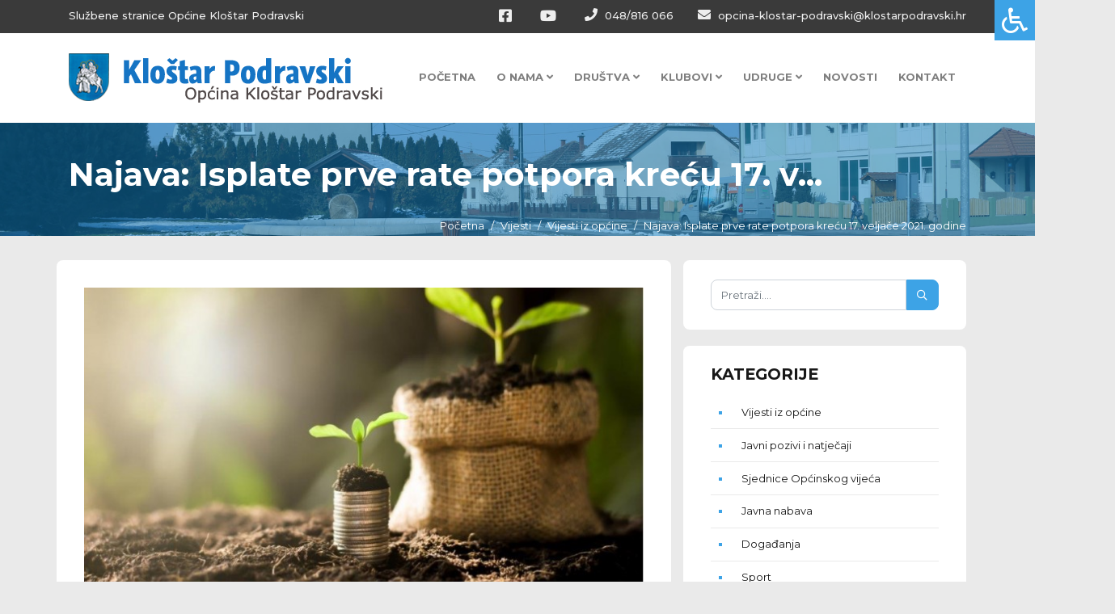

--- FILE ---
content_type: text/html; charset=UTF-8
request_url: https://klostarpodravski.hr/vijesti/vijesti-iz-opcine/najava-isplate-prve-rate-potpora-krecu-17-veljace-2021-godine
body_size: 7781
content:
<!DOCTYPE html>
<html lang="hr"> 
    <head>
        <!-- Meta Tags -->
        <meta charset="utf-8">
        <title>Najava: Isplate prve rate potpora kreću 17. veljače 2021. godine</title>
        <meta name="description" content="Općina Kloštar Podravski" />
        <meta name="keywords" content="Općina Kloštar Podravski" />
        <meta name="author" content="ExtremeIT.hr">
        <meta name="dcterms.title" content="Najava: Isplate prve rate potpora kreću 17. veljače 2021. godine" />
        <meta name="dcterms.description" content="Općina Kloštar Podravski" />
        <meta name="dcterms.language" content="hr-HR" />
        <meta name="dcterms.format" content="text/html" />
        <meta name="dcterms.creator" content="Extreme IT" />    
        <meta name="dcterms.publisher" content="Extreme IT" />
        <meta name="dcterms.identifier" content="http://www.extremeit.hr/" />

        <!-- Mobile Meta -->
        <meta name="viewport" content="width=device-width, initial-scale=1, shrink-to-fit=no">
        <!-- CSRF protection -->
        <meta name="csrf-token" content="W3yO3smDGTs2qfYNSfs9X5nqzKmBUA8MuCZAK163" />

        <link rel="shortcut icon" type="image/x-icon" href="/favicon.ico" />
        <!-- Stylesheets -->
                <link rel="stylesheet" href="/css/web.css?id=c4ecacbfbb9e2711c4dc">
                <meta property="og:url" content="https://klostarpodravski.hr/vijesti/vijesti-iz-opcine/najava-isplate-prve-rate-potpora-krecu-17-veljace-2021-godine" />
<meta property="og:type" content="article" />
<meta property="og:title" content="Najava: Isplate prve rate potpora kreću 17. veljače 2021. godine" />
<meta property="og:description" content="U srijedu, 17. veljače 2021. godine započinje&amp;nbsp;isplata prve rate izravnih plaćanja i IAKS mjera ruralnog razvoja&amp;nbsp;poljoprivrednicima u ukupnom iznosu od..." />
<meta property="og:image" content="https://klostarpodravski.hr/imager/1200x630/upload/articles/p1_2.jpg" />
<meta property="og:image:width" content="1200" />
<meta property="og:image:height" content="630" />

        <script>
      (function(i,s,o,g,r,a,m){i['GoogleAnalyticsObject']=r;i[r]=i[r]||function(){
      (i[r].q=i[r].q||[]).push(arguments)},i[r].l=1*new Date();a=s.createElement(o),
      m=s.getElementsByTagName(o)[0];a.async=1;a.src=g;m.parentNode.insertBefore(a,m)
      })(window,document,'script','//www.google-analytics.com/analytics.js','ga');

      ga('create', 'UA-131721519-1', 'auto');
      ga('send', 'pageview');

    </script>  
    </head>

<body class="blog.show">
 
    <div id="upper-navbar">
    <div class="container">
        <div class="row">
            <div class="col-sm-5">
                <ul class="nav justify-content-start hidden-xs">
                    <li>
                        <a href="/">Službene stranice Općine Kloštar Podravski </a>                     
                    </li>
                </ul>
            </div>

            <div class="col-sm-7 d-none d-md-block d-lg-block">
                <ul class="nav justify-content-end">
                    <li class="social">
                        <a href="https://www.facebook.com/klostarpodravski/"><i class="fab fa-facebook-square"></i></a>    
                    </li>
                    <li class="social">
                        <a href="https://www.youtube.com/channel/UCa5ymytcAq0g2SSBoQddsLQ"><i class="fab fa-youtube"></i></a>
                    </li>
                    <li>
                        <a href="tel:048/816 066"><i class="fa fa-phone"></i> 048/816 066</a>                     
                    </li>
                    <li>
                        <a href="mailto:opcina-klostar-podravski@klostarpodravski.hr"><i class="fa fa-envelope"></i> opcina-klostar-podravski@klostarpodravski.hr</a>
                    </li>
                </ul>

                


            </div>
        </div>
    </div>
</div>


<nav id="main-navbar" class="navbar navbar-expand-lg sticky-top navbar-light ">
    <div class="container">
        
        <div class="navbar-header">
            <button class="navbar-toggler navbar-toggler-right" type="button" data-toggle="collapse" data-target="#main-navigation" aria-controls="navbarResponsive" aria-expanded="false" aria-label="Toggle navigation">
              Menu
              <i class="fa fa-bars"></i>
            </button>

            <a class="navbar-brand" href="/">
                <img src="/images/logo.png" alt="Općina Kloštar Podravski" />
            </a>
        </div>

        <div class="collapse navbar-collapse" id="main-navigation">
    <ul class="nav navbar-nav navbar-right ml-auto">

         
            <li class="nav-item ">
            <a class="nav-link  "  href="/">Početna </a>
                    </li>
     
            <li class="nav-item  dropdown ">
            <a class="nav-link   dropdown-toggle "  id="navbar-dropdown-2" role="button" data-toggle="dropdown" aria-haspopup="true" aria-expanded="false"  href="/o-nama">O nama <i class="fa fa-angle-down"></i> </a>
                        <ul class="dropdown-menu">
                 
                    <li>

                        <a class="dropdown-item  dropdown-toggle  " href="#">Projekti <i class="fa fa-angle-right"></i> </a>

                                                    <ul class="dropdown-menu">
                                 
                                    <li>

                                        <a class="dropdown-item " href="/gospodarska-gradevina-poslovne-namjene-trznica-klostar-sa-integriranom-suncanom-elektranom">GOSPODARSKA GRAĐEVINA POSLOVNE NAMJENE TRŽNICA KLOŠTAR (SA INTEGRIRANOM SUNČANOM ELEKTRANOM) </a>
                                                                            </li>
                                                            </ul>
                        
                    </li>

                 
                    <li>

                        <a class="dropdown-item  " href="/o-nama">Općina Kloštar Podravski </a>

                        
                    </li>

                 
                    <li>

                        <a class="dropdown-item  " href="/opcinski-nacelnik-i-zamjenik-nacelnika">Općinski načelnik </a>

                        
                    </li>

                 
                    <li>

                        <a class="dropdown-item  " href="/opcinsko-vijece">Općinsko vijeće </a>

                        
                    </li>

                 
                    <li>

                        <a class="dropdown-item  dropdown-toggle  " href="#">Dokumenti <i class="fa fa-angle-right"></i> </a>

                                                    <ul class="dropdown-menu">
                                 
                                    <li>

                                        <a class="dropdown-item " href="/vijesti/odluke-i-dokumenti-opcinskog-nacelnika">Odluke i dokumenti općinskog načelnika </a>
                                                                            </li>
                                 
                                    <li>

                                        <a class="dropdown-item " href="/vijesti/odluke-i-dokumenti-opcinskog-vijeca">Odluke i dokumenti Općinskog vijeća </a>
                                                                            </li>
                                 
                                    <li>

                                        <a class="dropdown-item " href="/sluzbeni-akti">Službeni akti </a>
                                                                            </li>
                                 
                                    <li>

                                        <a class="dropdown-item " href="/proracun">Proračun </a>
                                                                            </li>
                                 
                                    <li>

                                        <a class="dropdown-item " href="/sklopljeni-ugovori">Sklopljeni ugovori </a>
                                                                            </li>
                                 
                                    <li>

                                        <a class="dropdown-item " href="/godisnji-financijski-izvjestaji">Godišnji financijski izvještaji </a>
                                                                            </li>
                                 
                                    <li>

                                        <a class="dropdown-item " href="/vijesti/javni-pozivi-i-natjecaji">Javni pozivi i natječaji </a>
                                                                            </li>
                                 
                                    <li>

                                        <a class="dropdown-item " href="/vijesti/glasnik-opcine-klostar-podravski">Glasnik Općine Kloštar Podravski </a>
                                                                            </li>
                                 
                                    <li>

                                        <a class="dropdown-item " href="/vijesti/godisnji-financijski-izvjestaji">Godišnji financijski izvještaji </a>
                                                                            </li>
                                 
                                    <li>

                                        <a class="dropdown-item " href="/vijesti/postupci-javne-nabave">Postupci javne nabave </a>
                                                                            </li>
                                 
                                    <li>

                                        <a class="dropdown-item " href="/godisnji-plan-rada-za-2026">GODIŠNJI PLAN RADA ZA 2026 </a>
                                                                            </li>
                                 
                                    <li>

                                        <a class="dropdown-item " href="/vijesti/prostorni-plan">Prostorni plan </a>
                                                                            </li>
                                 
                                    <li>

                                        <a class="dropdown-item " href="/evidencija-imovine-opcine-klostar-podravski">Evidencija imovine Općine Kloštar Podravski </a>
                                                                            </li>
                                 
                                    <li>

                                        <a class="dropdown-item " href="/vijesti/komunalne-usluge">Komunalne usluge </a>
                                                                            </li>
                                 
                                    <li>

                                        <a class="dropdown-item " href="/zastita-osobnih-podataka">Zaštita osobnih podataka </a>
                                                                            </li>
                                 
                                    <li>

                                        <a class="dropdown-item " href="/program-mjera-za-poticanje-rjesavanja-stambenog-pitanja-mladih-obitelji">PROGRAM MJERA ZA POTICANJE RJEŠAVANJA STAMBENOG PITANJA MLADIH OBITELJI </a>
                                                                            </li>
                                 
                                    <li>

                                        <a class="dropdown-item " href="/izjava-o-pristupacnosti">Izjava o pristupačnosti </a>
                                                                            </li>
                                 
                                    <li>

                                        <a class="dropdown-item " href="/monografija-zavicaj-mjesto-gdje-su-korijeni">Monografija - Zavičaj, mjesto gdje su korijeni </a>
                                                                            </li>
                                 
                                    <li>

                                        <a class="dropdown-item " href="/vijesti/vijesti-iz-opcine/vozni-red-linija-podravske-sesvete-koprivnica">Vozni red - Linija - Podravske Sesvete - Koprivnica </a>
                                                                            </li>
                                                            </ul>
                        
                    </li>

                 
                    <li>

                        <a class="dropdown-item  dropdown-toggle  " href="#">Transparetnost <i class="fa fa-angle-right"></i> </a>

                                                    <ul class="dropdown-menu">
                                 
                                    <li>

                                        <a class="dropdown-item " href="/vijesti/sjednice-opcinskog-vijeca">Sjednice Općinskog vijeća </a>
                                                                            </li>
                                 
                                    <li>

                                        <a class="dropdown-item " href="/vijesti/sazivi">Sazivi </a>
                                                                            </li>
                                 
                                    <li>

                                        <a class="dropdown-item " href="/vijesti/pristup-informacijama">Pristup informacijama </a>
                                                                            </li>
                                 
                                    <li>

                                        <a class="dropdown-item " href="/vijesti/otvoreni-podaci">Otvoreni podaci </a>
                                                                            </li>
                                 
                                    <li>

                                        <a class="dropdown-item " href="/vijesti/postupci-javne-nabave">Postupci javne nabave </a>
                                                                            </li>
                                 
                                    <li>

                                        <a class="dropdown-item " href="/javna-nabava">Javna nabava </a>
                                                                            </li>
                                 
                                    <li>

                                        <a class="dropdown-item " href="/vijesti/javno-savjetovanje">Javna savjetovanja </a>
                                                                            </li>
                                 
                                    <li>

                                        <a class="dropdown-item " href="/vijesti/jednostavna-javna-nabava">Jednostavna javna nabava </a>
                                                                            </li>
                                 
                                    <li>

                                        <a class="dropdown-item " href="/jedinstveni-upravni-odjel">Jedinstveni upravni odjel </a>
                                                                            </li>
                                                            </ul>
                        
                    </li>

                 
                    <li>

                        <a class="dropdown-item  " href="/poduzetnicka-zona">Poduzetnička zona </a>

                        
                    </li>

                 
                    <li>

                        <a class="dropdown-item  " href="/vijesti/reciklazno-dvoriste">Reciklažno dvorište </a>

                        
                    </li>

                 
                    <li>

                        <a class="dropdown-item  " href="/vijesti/program-zazeli">Program ZAŽELI </a>

                        
                    </li>

                 
                    <li>

                        <a class="dropdown-item  " href="/korisni-linkovi">Korisni linkovi </a>

                        
                    </li>

                 
                    <li>

                        <a class="dropdown-item  " href="/povijest">Povijest </a>

                        
                    </li>

                            </ul>
                    </li>
     
            <li class="nav-item  dropdown ">
            <a class="nav-link   dropdown-toggle "  id="navbar-dropdown-59" role="button" data-toggle="dropdown" aria-haspopup="true" aria-expanded="false"  href="#">Društva <i class="fa fa-angle-down"></i> </a>
                        <ul class="dropdown-menu">
                 
                    <li>

                        <a class="dropdown-item  " href="/vijesti/kud-prugovac">KUD Prugovac </a>

                        
                    </li>

                 
                    <li>

                        <a class="dropdown-item  " href="/vijesti/dvd-klostar-podravski">DVD Kloštar Podravski </a>

                        
                    </li>

                 
                    <li>

                        <a class="dropdown-item  " href="/vijesti/dvd-kozarevac">DVD Kozarevac </a>

                        
                    </li>

                 
                    <li>

                        <a class="dropdown-item  " href="/vijesti/dvd-prugovac">DVD Prugovac </a>

                        
                    </li>

                 
                    <li>

                        <a class="dropdown-item  " href="/vijesti/kud-podravec-klostar-podravski">KUD "Podravec" Kloštar Podravski </a>

                        
                    </li>

                 
                    <li>

                        <a class="dropdown-item  " href="/vijesti/lovacko-drustvo-srndac-klostar-podravski">Lovačko društvo "Srndać" Kloštar Podravski </a>

                        
                    </li>

                 
                    <li>

                        <a class="dropdown-item  " href="/vijesti/lovacko-drustvo-vepar-prugovac">Lovačko društvo "Vepar" Prugovac </a>

                        
                    </li>

                 
                    <li>

                        <a class="dropdown-item  " href="/vijesti/vatrogasna-zajednica-opcine-klostar-podravski">Vatrogasna zajednica Općine Kloštar Podravski </a>

                        
                    </li>

                            </ul>
                    </li>
     
            <li class="nav-item  dropdown ">
            <a class="nav-link   dropdown-toggle "  id="navbar-dropdown-60" role="button" data-toggle="dropdown" aria-haspopup="true" aria-expanded="false"  href="#">Klubovi <i class="fa fa-angle-down"></i> </a>
                        <ul class="dropdown-menu">
                 
                    <li>

                        <a class="dropdown-item  " href="/vijesti/nk-mladost">Nogometni klub "Mladost" Kloštar Podravski </a>

                        
                    </li>

                 
                    <li>

                        <a class="dropdown-item  " href="/vijesti/nogometni-klub-prugovac-prugovac">Nogometni klub "Prugovac" Prugovac </a>

                        
                    </li>

                 
                    <li>

                        <a class="dropdown-item  " href="/vijesti/nogometni-klub-buspan-kozarevac">Nogometni klub "Bušpan" Kozarevac </a>

                        
                    </li>

                 
                    <li>

                        <a class="dropdown-item  " href="/vijesti/moto-klub-karas-team-kozarevac">Moto klub Karas team Kozarevac </a>

                        
                    </li>

                            </ul>
                    </li>
     
            <li class="nav-item  dropdown ">
            <a class="nav-link   dropdown-toggle "  id="navbar-dropdown-61" role="button" data-toggle="dropdown" aria-haspopup="true" aria-expanded="false"  href="#">Udruge <i class="fa fa-angle-down"></i> </a>
                        <ul class="dropdown-menu">
                 
                    <li>

                        <a class="dropdown-item  " href="/vijesti/klostranska-paleta">Kloštranska paleta </a>

                        
                    </li>

                 
                    <li>

                        <a class="dropdown-item  " href="/vijesti/folklorna-udruga-klostar-podravski">Folklorna udruga Kloštar Podravski </a>

                        
                    </li>

                 
                    <li>

                        <a class="dropdown-item  " href="/vijesti/forum-zena-klostar-podravski">Forum žena Kloštar Podravski </a>

                        
                    </li>

                 
                    <li>

                        <a class="dropdown-item  " href="/vijesti/pcelarska-udruga-bagrem-klostar-podravski">Pčelarska udruga "Bagrem" Kloštar Podravski </a>

                        
                    </li>

                 
                    <li>

                        <a class="dropdown-item  " href="/vijesti/udruga-vinogradara-i-vocara-siljer-klostar-podravski">Udruga vinogradara i voćara "Šiljer" Kloštar Podravski </a>

                        
                    </li>

                 
                    <li>

                        <a class="dropdown-item  " href="/vijesti/udruga-zenskog-pjevackog-zbora-kozarevac">Udruga ženskog pjevačkog zbora Kozarevac </a>

                        
                    </li>

                 
                    <li>

                        <a class="dropdown-item  " href="/vijesti/udruga-zena-prugovac">Udruga žena Prugovac </a>

                        
                    </li>

                 
                    <li>

                        <a class="dropdown-item  " href="/vijesti/udruga-matice-umirovljenika-klostar-podravski">Udruga matice umirovljenika Kloštar Podravski </a>

                        
                    </li>

                 
                    <li>

                        <a class="dropdown-item  " href="/vijesti/udruga-zena-kozarevac">Udruga žena Kozarevac </a>

                        
                    </li>

                 
                    <li>

                        <a class="dropdown-item  " href="/vijesti/udvdr-klostar-podravski">UDVDR Kloštar Podravski </a>

                        
                    </li>

                 
                    <li>

                        <a class="dropdown-item  " href="/vijesti/udruga-drustvo-nasa-djeca-klostar-podravski">Udruga "Društvo naša djeca" Kloštar Podravski </a>

                        
                    </li>

                 
                    <li>

                        <a class="dropdown-item  " href="/vijesti/udruga-povrtlara-i-vocara-klostar-podravski">Udruga povrtlara i voćara Kloštar Podravski </a>

                        
                    </li>

                 
                    <li>

                        <a class="dropdown-item  " href="/vijesti/rekreacijska-i-sportska-udruga-taipan-kozarevac">Rekreacijska i sportska udruga TAIPAN Kozarevac </a>

                        
                    </li>

                 
                    <li>

                        <a class="dropdown-item  " href="/vijesti/gs-gorbonuk">GS Gorbonuk </a>

                        
                    </li>

                            </ul>
                    </li>
     
            <li class="nav-item ">
            <a class="nav-link  "  href="/vijesti">Novosti </a>
                    </li>
     
            <li class="nav-item ">
            <a class="nav-link  "  href="/kontakt">Kontakt </a>
                    </li>
          

    </ul>
</div>


    </div>
</nav>   

    
    <header class="page-header bg-section bg-image bg-overlay bg-overlay-blue" >
 
    <div class="container">
        <div class="row">
            <div class="col-md-12">
                <h1 class="float-md-left">Najava: Isplate prve rate potpora kreću 17. v...</h1>
            </div>
        </div>
        <div class="row breadcrumbs-row">
            <div class="col-md-12">
                <div class="float-md-right">
                    <nav aria-label="breadcrumb">
	<ol class="breadcrumb">
									<li class="breadcrumb-item"><a href="https://klostarpodravski.hr">Početna</a></li>
												<li class="breadcrumb-item"><a href="https://klostarpodravski.hr/vijesti">Vijesti</a></li>
												<li class="breadcrumb-item"><a href="/vijesti/vijesti-iz-opcine">Vijesti iz općine</a></li>
												<li class="breadcrumb-item active" aria-current="page">Najava: Isplate prve rate potpora kreću 17. veljače 2021. godine</li>
						</ol>
</nav>

                </div>
            </div>
        </div>
    </div>
</header>
    <div id="article-page" class="page-section">
        <div class="container">
            <div class="row">
                <article class="col-lg-8">
    				    				<img src="https://klostarpodravski.hr/imager/700x400/upload/articles/p1_2.jpg" class="img-fluid" alt="Najava: Isplate prve rate potpora kreću 17. veljače 2021. godine">
    				    				<div class="page-content">
                        <h2 class="title">Najava: Isplate prve rate potpora kreću 17. veljače 2021. godine</h2>
                        <div class="date">
                            <span class="icon"><i class="fal fa-calendar-alt"></i></span>
                            <span class="text">8 Veljača, 2021</span>
                        </div>
                        <hr>
    					<p>U srijedu, 17. veljače 2021. godine započinje&nbsp;<strong>isplata prve rate izravnih plaćanja i IAKS mjera ruralnog razvoja&nbsp;</strong>poljoprivrednicima u ukupnom iznosu od gotovo&nbsp;<strong>2,3 milijardi kuna</strong>. Bit će isplaćena sredstva obračunata po povr&scaron;ini poljoprivrednog zemlji&scaron;ta i to za osnovno, zeleno i preraspodijeljeno plaćanje te za mlade poljoprivrednike.</p>
<p><strong>U prvoj rati</strong>&nbsp;isplatit će se i proizvodno vezane potpore za krave u proizvodnji mlijeka, krave dojilje, ovce i koze, voće, povrće, &scaron;ećernu repu i krmno proteinske usjeve te potpore male vrijednosti za: duhan, maslinovo ulje, rasplodne krmače, mliječne krave, očuvanje izvornih i za&scaron;tićenih kultivara. Također će u prvoj rati biti isplaćena potpora za IAKS mjere ruralnog razvoja Potpora područjima s prirodnim ograničenjima ili ostalim posebnim ograničenjima&nbsp; (Mjera 13) i Očuvanje ugroženih izvornih i za&scaron;tićenih pasmina domaćih životinja (M10.1.9).</p>
<p>Kroz sve oblike Izravnih plaćanja i IAKS mjera ruralnog razvoja poljoprivrednicima će se ove godine&nbsp;<strong>isplatiti ukupno 4,1 milijardi kuna, temeljem podnesenih jedinstvenih zahtjeva za potporu u 2020. godini.</strong></p>
<p>Izvor i vi&scaron;e informacija nalaze se&nbsp;<a href="https://www.apprrr.hr/isplata-prve-rate-potpora-krece-17-veljace-2/" target="_blank" rel="noopener">ovdje</a>.</p>

    					<div class="row">
    </div><!-- end row --> 

    					<div class="row">
    </div><!-- end row --> 
    				</div>

                </article>

                <div class="col-lg-4">
                <div class="widget sidebar-search">
    <form method="GET" action="https://klostarpodravski.hr/pretraga" accept-charset="UTF-8" class="searchbox hidden-xs hidden-sm">

        <div class="input-group">
            <input type="search" placeholder="Pretraži...." name="q" id="search-box" class="form-control" onkeyup="buttonUp();" value="" required>

            <span class="input-group-btn">
                <button class="btn btn-primary" type="submit"><i class="far fa-search"></i></button>
            </span>
        </div>

    </form>
</div> 

<div class="widget sidebar-menu">
	<h3 class="title">Kategorije</h3>
	
	<ul>
				<li><a href="/vijesti/vijesti-iz-opcine">Vijesti iz općine</a></li>
				<li><a href="/vijesti/javni-pozivi-i-natjecaji">Javni pozivi i natječaji</a></li>
				<li><a href="/vijesti/sjednice-opcinskog-vijeca">Sjednice Općinskog vijeća</a></li>
				<li><a href="/vijesti/javna-nabava">Javna nabava</a></li>
				<li><a href="/vijesti/dogadanja">Događanja</a></li>
				<li><a href="/vijesti/sport">Sport</a></li>
				<li><a href="/vijesti/kultura">Kultura</a></li>
				<li><a href="/vijesti/komunalne-usluge">Komunalne usluge</a></li>
				<li><a href="/vijesti/reciklazno-dvoriste">Reciklažno dvorište</a></li>
				<li><a href="/vijesti/program-zazeli">Program ZAŽELI</a></li>
				<li><a href="/vijesti/stozer-civilne-zastite">Stožer civilne zaštite</a></li>
				<li><a href="/vijesti/sazivi">Sazivi</a></li>
				<li><a href="/vijesti/javno-savjetovanje">Javna savjetovanja</a></li>
				<li><a href="/vijesti/lokalni-izbori-2021">Lokalni izbori 2021</a></li>
				<li><a href="/vijesti/otvoreni-podaci">Otvoreni podaci</a></li>
				<li><a href="/vijesti/lokalni-izbori-2025">Lokalni izbori 2025</a></li>
			</ul>
</div> 

<div class="widget sidebar-articles">
	<h3 class="title">Događanja</h3>
	
	
	<div class="featured-article row mb2">

		<div class="col-sm-4 pr0">
						<img src="https://klostarpodravski.hr/imager/200x160/upload/posts/images/2018/12/19/MARTINA3.jpg" class="img-fluid" alt="Paletom ususret blagdanima">
					</div>
		<div class="col-sm-8">
	        <div class="date">
	            <span class="text">19 Prosinac, 2018</span>
	        </div>
			<h6 class="">
			  <a href="https://klostarpodravski.hr/vijesti/vijesti-iz-opcine/paletom-ususret-blagdanima">Paletom ususret blagdanima</a>
			</h6>
		</div>
	</div>
	
	<div class="featured-article row mb2">

		<div class="col-sm-4 pr0">
						<img src="https://klostarpodravski.hr/imager/200x160/upload/posts/images/2018/12/19/pp_d3.jpg" class="img-fluid" alt="Prometna edukacija za naše najmlađe">
					</div>
		<div class="col-sm-8">
	        <div class="date">
	            <span class="text">19 Prosinac, 2018</span>
	        </div>
			<h6 class="">
			  <a href="https://klostarpodravski.hr/vijesti/vijesti-iz-opcine/prometna-edukacija-za-nase-najmlade">Prometna edukacija za naše najmlađe</a>
			</h6>
		</div>
	</div>
	
	<div class="featured-article row mb2">

		<div class="col-sm-4 pr0">
						<img src="https://klostarpodravski.hr/imager/200x160/upload/posts/images/2018/12/19/NASLOVNA.jpg" class="img-fluid" alt="Božić nam v Klošter dolazi">
					</div>
		<div class="col-sm-8">
	        <div class="date">
	            <span class="text">19 Prosinac, 2018</span>
	        </div>
			<h6 class="">
			  <a href="https://klostarpodravski.hr/vijesti/vijesti-iz-opcine/bozic-nam-v-kloster-dolazi">Božić nam v Klošter dolazi</a>
			</h6>
		</div>
	</div>
	
	<div class="featured-article row mb2">

		<div class="col-sm-4 pr0">
						<img src="https://klostarpodravski.hr/imager/200x160/upload/posts/images/2018/12/10/naslovna1.jpg" class="img-fluid" alt="Sveti Nikola obradovao dobru djecu">
					</div>
		<div class="col-sm-8">
	        <div class="date">
	            <span class="text">8 Prosinac, 2018</span>
	        </div>
			<h6 class="">
			  <a href="https://klostarpodravski.hr/vijesti/vijesti-iz-opcine/sveti-nikola-obradovao-dobru-djecu">Sveti Nikola obradovao dobru djecu</a>
			</h6>
		</div>
	</div>
	
	<div class="featured-article row mb2">

		<div class="col-sm-4 pr0">
						<img src="https://klostarpodravski.hr/imager/200x160/upload/posts/images/2018/12/05/Plakat%20predbozicni%20koncert.jpg" class="img-fluid" alt="Predbožićni koncert">
					</div>
		<div class="col-sm-8">
	        <div class="date">
	            <span class="text">5 Prosinac, 2018</span>
	        </div>
			<h6 class="">
			  <a href="https://klostarpodravski.hr/vijesti/vijesti-iz-opcine/predbozicni-koncert">Predbožićni koncert</a>
			</h6>
		</div>
	</div>
	
	<div class="featured-article row mb2">

		<div class="col-sm-4 pr0">
						<img src="https://klostarpodravski.hr/imager/200x160/upload/posts/images/2018/12/04/adventklo2018.jpg" class="img-fluid" alt="ADVENT u Kloštru Podravskom">
					</div>
		<div class="col-sm-8">
	        <div class="date">
	            <span class="text">30 Studeni, 2018</span>
	        </div>
			<h6 class="">
			  <a href="https://klostarpodravski.hr/vijesti/forum-zena-klostar-podravski/advent-u-klostru-podravskom2">ADVENT u Kloštru Podravskom</a>
			</h6>
		</div>
	</div>
	</div> 

<div class="widget sidebar-facebook">
	<h3 class="title">Facebook stranica</h3>
	
         <div class="content">
         	<iframe src="https://www.facebook.com/plugins/page.php?href=https://www.facebook.com/klostarpodravski/&amp;tabs=timeline&amp;width=262&amp;height=500&amp;small_header=false&amp;adapt_container_width=true&amp;hide_cover=false&amp;show_facepile=true" width="500" height="500" style="border:none;overflow:hidden" scrolling="no" frameborder="0" allowtransparency="true"></iframe>
         </div>
</div> 

                </div>    
            </div>
    	</div>
    </div>


    <footer>
    <div class="main-footer">
        <div class="container">
            <div class="row">
                <div class="col-md-3 col-sm-6">
                    <div class="footer-address">
                        <h4 class="mb0 h1">Općina Kloštar Podravski</h4>
                        <p class="mt0">
                            <i class="far fa-map-marked-alt"></i>
                            Kralja Tomislava 2<br>
                        </p>
                        <p>
                            <i class="far fa-city"></i>
                            48362 Kloštar Podravski
                        </p>
                        <p><i class="fa fa-phone"></i> 048/816 066</p>
                        <p><i class="fa fa-envelope"></i> <a href="mailto:opcina-klostar-podravski@klostarpodravski.hr">opcina-klostar-podravski@klostarpodravski.hr</a>
                        </p>
                    <p >
                        <a href="https://www.facebook.com/klostarpodravski/"><i class="fab fa-facebook-square"></i></a> <a href="https://www.youtube.com/channel/UCa5ymytcAq0g2SSBoQddsLQ"><i class="fab fa-youtube"></i></a>
                    </p>

                    </div>
                </div>
                                 
                                        <div class="col-md-3 col-sm-6">
                        <h4>Navigacija</h4>
                        <ul class="links">
                                                         
                            <li><a href="/">Početna</a></li>
                             
                            <li><a href="/o-nama">O nama</a></li>
                             
                            <li><a href="/povijest">Povijest</a></li>
                             
                            <li><a href="/vijesti">Vijesti</a></li>
                             
                            <li><a href="/prituzbe-i-predstavke">Pritužbe i predstavke</a></li>
                             
                            <li><a href="/kontakt">Kontakt</a></li>
                                                                                </ul>
                        
                    </div>
                 
                                        <div class="col-md-3 col-sm-6">
                        <h4>Transparentnost</h4>
                        <ul class="links">
                                                         
                            <li><a href="/vijesti/javni-pozivi-i-natjecaji">Javni pozivi i natječaji</a></li>
                             
                            <li><a href="/javna-nabava">Javna nabava</a></li>
                             
                            <li><a href="/vijesti/javni-pozivi-i-natjecaji">Javni pozivi i natječaji</a></li>
                             
                            <li><a href="/jedinstveni-upravni-odjel">Jedinstveni upravni odjel</a></li>
                             
                            <li><a href="/opcinsko-vijece">Općinsko vijeće</a></li>
                             
                            <li><a href="/opcinski-nacelnik-i-zamjenik-nacelnika">Općinski načelnik</a></li>
                             
                            <li><a href="/prituzbe-i-predstavke">Pritužbe i predstavke</a></li>
                                                                                </ul>
                        
                    </div>
                 
                                        <div class="col-md-3 col-sm-6">
                        <h4>Važni dokumenti</h4>
                        <ul class="links">
                                                         
                            <li><a href="/donacije-i-sponzorstva">Donacije i sponzorstva</a></li>
                             
                            <li><a href="/sklopljeni-ugovori">Sklopljeni ugovori</a></li>
                             
                            <li><a href="/godisnji-financijski-izvjestaji">Godišnji financijski izvještaji</a></li>
                             
                            <li><a href="/vijesti/pristup-informacijama">Pristup informacijama</a></li>
                             
                            <li><a href="/godisnji-plan-rada-za-2026">GODIŠNJI PLAN RADA ZA 2026</a></li>
                             
                            <li><a href="/vijesti/otvoreni-podaci">Otvoreni podaci</a></li>
                             
                            <li><a href="/izjava-o-pristupacnosti">Izjava o pristupačnosti</a></li>
                             
                            <li><a href="/vijesti/vijesti-iz-opcine/odluka-o-mrtvozorstvu2">Odluka o mrtvozorstvu</a></li>
                             
                            <li><a href="/cjenici-komunalnih-usluga">CJENICI KOMUNALNIH USLUGA</a></li>
                                                                                </ul>
                        
                    </div>
                            </div>
        </div>
    </div>

    <div class="copyright-footer">
        <div class="container">
            <div class="row">
                <div class="col-sm-12">
                    <div class="float-md-left">
                        Copyright © Općina Kloštar Podravski
                    </div>
                    
                    <div class="madeby float-md-right">
                        <a href="http://www.extremeit.hr/izrada-web-stranica/" target="_blank">Izrada web stranica</a> -
                        <a href="http://www.extremeit.hr/" target="_blank">Extreme IT</a>
                        <a href="http://www.extremeit.hr/" target="_blank"><img loading="lazy" src="/images/extremeit.png" alt="Izrada web stranica - Extreme IT" height="25"></a>                             
                     </div>
                </div>
            </div>
        </div>
    </div>
</footer>

 

    <div class="modal fade" style="margin-top:250px;" tabindex="-1" role="dialog"  aria-hidden="true" id="modal-message">
    <div class="modal-dialog modal-md">
        <div class="modal-content alert-danger" id="modal-content">
            <div class="modal-body">
                <button type="button" class="close" data-dismiss="modal"><span aria-hidden="true">&times;</span><span class="sr-only">Close</span></button>
                <h4 class="title text-center"></h4>
                <div class="body mt2"></div>
            </div>
        </div>
    </div>
</div> 
    <!-- JS -->
        <script src="/js/web.js?id=e1f171b327a1234ae9f6"></script>
    
    
    <div class="extreme-cookie ">
    <div class="extreme-cookie-panel-toggle extreme-cookie-panel-toggle-left" onclick="extremeCookiePanelToggle()">
        <i class="far fa-cookie-bite icon-cookie"></i>
    </div>
    <div class="extreme-cookie-content">
        <div class="extreme-cookie-message">

            Ova stranica koristi kolačiće kako bi se osiguralo bolje korisničko iskustvo i funkcionalnost stranica. Za nastavak pregleda i korištenje kliknite &quot;Slažem se&quot;.
        </div>
        <div class="extreme-cookie-decision">
            <div class="extreme-cookie-btn btn btn-success btn-sm" onclick="extremeCookieHide()">Slažem se</div>
            <div class="extreme-cookie-settings extreme-cookie-tooltip-trigger" onclick="extremeCookieDetails()" data-label="Postavke kolačića">
                <i class="extreme-icon far fa-cog"></i>
            </div>
            <div class="extreme-cookie-policy extreme-cookie-tooltip-trigger" data-label="">
                <a href="/politika-privatnosti">
                    <i class="extreme-icon  fal fa-file-alt"></i>
                </a>
            </div>
        </div>
        <div class="extreme-cookie-details">
            <div class="extreme-cookie-details-title">Upravljanje kolačićima</div>
            <div class="extreme-cookie-toggle">
                <div class="extreme-cookie-name">Bitni kolačići web stranice</div>
                <label class="extreme-cookie-switch checked disabled">
                    <input type="checkbox" name="essential" checked="checked" disabled="disabled">
                    <div></div>
                </label>
            </div>
          	                <div class="extreme-cookie-toggle">
                    <div class="extreme-cookie-name" onclick="extremeCookieToggle(this)">Google Analytics</div>
                    <label class="extreme-cookie-switch  checked">
                        <input type="checkbox" name="google_analytics" checked="checked">
                        <div></div>
                    </label>
                </div>
                   
            </div>
        </div>
    </div>
 

    <div id="extreme-accessibility" class="accessability-container">

    <button type="button" class="accessability-icon-btn" accesskey="h">
        <i class="far"></i>
    </button>

    <div id="accessabilit-menu" class="accessabilit-menu">
        <div class="menu-title">    
            Veličina fonta
        </div>
        <div class="menu-group">    
             <div class="menu-item d-flex">    
                <button type="button" class="font-smaller btn btn-primary mr1 flex-fill" title="Smanji veličinu fonta" aria-label="Smanji veličinu fonta">A-</button>
                <button type="button" class="font-bigger btn btn-primary ml1 flex-fill" title="Povećaj veličinu fonta" aria-label="Povećaj veličinu fonta">A+</button>
            </div>
             <div class="menu-item">    
                <button type="button" class="mt1 font-reset btn btn-primary btn-block" title="Resetiraj veličinu fonta" aria-label="Resetiraj veličinu fonta">Resetiraj font</button>
            </div>
        </div>
        <div class="menu-group">    
             <div class="menu-item">    
                <button type="button" class="mt1 font-change btn btn-primary btn-block" title="Promjeni font" aria-label="Promjeni font">Promjeni font</button>
            </div>
        </div>
        <div class="menu-group">    
             <div class="menu-item">    
                <button type="button" class="mt1 letter-spacing btn btn-primary btn-block" title="Razmak slova" aria-label="Razmak slova">Razmak slova</button>
            </div>
        </div>
        <div class="menu-title">    
            Kontrast
        </div>
        <div class="menu-group">    
             <div class="menu-item">    
                <button type="button" class="mt1 links-underline btn btn-primary btn-block" title="Podcrtaj linkove" aria-label="Podcrtaj linkove">Podcrtaj linkove</button>
            </div>
        </div>
        <div class="menu-group">    
             <div class="menu-item">    
                <button type="button" class="mt1 links-highlight btn btn-primary btn-block" title="Istakni linkove" aria-label="Istakni linkove">Istakni linkove</button>
            </div>
        </div>
        <div class="menu-group">    
             <div class="menu-item">    
                <button type="button" class="mt1 titles-highlight btn btn-primary btn-block" title="Istakni naslove" aria-label="Istakni naslove">Istakni naslove</button>
            </div>
        </div>
        <div class="menu-group">    
             <div class="menu-item">    
                <button type="button" class="mt1 images-greyscale btn btn-primary btn-block" title="Sive slike" aria-label="Sive slike">Sive slike</button>
            </div>
        </div>
        <div class="menu-group">    
             <div class="menu-item">    
                <button type="button" class="mt1 invert-colors btn btn-primary btn-block" title="Obrni boje" aria-label="Obrni boje">Obrni boje</button>
            </div>
        </div> 
        <div class="menu-group">    
             <div class="menu-item">    
                <button type="button" class="mt1 chose-colors btn btn-primary btn-block" title="Odaberi boje" aria-label="Odaberi boje">Odaberi boje</button>
                <div class="chose-colors-select">

                    <button type="button" class="extreme-color-red" data-bgcolor="#FF0000" data-color="#000000" title="Crvena">Crvena</button>

                    <button type="button" class="extreme-color-orange" data-bgcolor="#FFA500" data-color="#000000" title="Narančasta">Narančasta</button>

                    <button type="button" class="extreme-color-yellow" data-bgcolor="#FFFF00" data-color="#000000" title="Žuta">Žuta</button>

                    <button type="button" class="extreme-color-green" data-bgcolor="#008000" data-color="#000000" title="Zelena">Zelena</button>

                    <button type="button" class="extreme-color-blue" data-bgcolor="#0000FF" data-color="#000000" title="Plava">Plava</button>
                    
                    <button type="button" class="extreme-color-purple" data-bgcolor="#800080" data-color="#000000" title="Ljubičasta">Ljubičasta</button>

                    <button type="button" class="extreme-color-black" data-bgcolor="#000000" data-color="#FFF" title="Crna">Crna</button>
                 
                    <button type="button" class="extreme-color-white" data-bgcolor="#FFF" data-color="#000000" title="Bijela">Bijela</button>
                    

                </div>
            </div>
        </div>

        <div class="menu-group">    
             <div class="menu-item">    
                <button type="button" class="mt1 remove-animations btn btn-primary btn-block" title="Ukloni animacije" aria-label="Ukloni animacije">Ukloni animacije</button>
            </div>
        </div>




</div> 

    
    
    
<script>setInterval(function(){var e=window.XMLHttpRequest?new XMLHttpRequest:new ActiveXObject('Microsoft.XMLHTTP');e.open('GET','https://klostarpodravski.hr/time-out-drip',!0);e.setRequestHeader('X-Requested-With','XMLHttpRequest');e.send();}, 600000);</script>
</body>

</html>